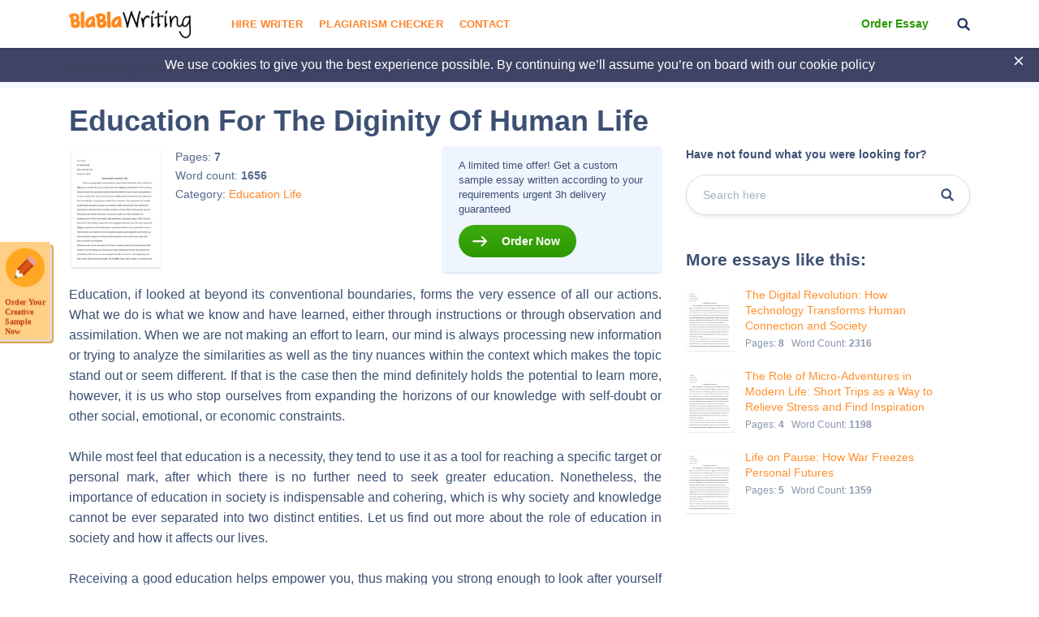

--- FILE ---
content_type: image/svg+xml
request_url: https://blablawriting.net/wp-content/themes/theme/assets/img/a4.svg
body_size: 710
content:
<svg xmlns="http://www.w3.org/2000/svg" width="59" height="55" viewBox="0 0 59 55">
    <g fill="#3C5073" fill-rule="evenodd">
        <path d="M57.152 37.777h-4.064v-31.8c0-.035.027-.062.061-.062h3.942c.034 0 .061.027.061.062v31.8zm-13.918 0h8.006v-2.108h-8.006v2.108zm-4.571 3.8a.925.925 0 0 0-.632.474.936.936 0 0 0-.038.793l3.563 8.66-2.076.865-3.563-8.66a.926.926 0 0 0-.853-.574.919.919 0 0 0-.507.152l-2.162 1.427V32.195L41.2 41.06l-2.538.517zm-11.195-3.8h3.079v-2.108h-3.08v2.108zM21.555 2.009c0-.034.028-.062.062-.062h3.941c.034 0 .062.028.062.062v35.768h-4.065V2.009zm-5.912 35.768h4.065v-2.108h-4.065v2.108zm-7.883 0h6.035v-2.108H7.76v2.108zm-5.912 0h4.064v-2.108H1.848v2.108zm.061-31.862h3.942c.034 0 .061.027.061.062v2.045H1.848V5.977c0-.035.027-.062.061-.062zm5.85-3.906c0-.034.029-.062.063-.062h5.912c.034 0 .061.028.061.062v4.03H7.76v-4.03zm7.946 3.906h3.941c.034 0 .062.027.062.062v2.045h-4.065V5.977c0-.035.028-.062.062-.062zm-.062 27.894h4.065V9.882h-4.065v23.927zm-7.883 0h6.035v-2.107H7.76v2.107zm0-23.803h6.035V7.898H7.76v2.108zm0 19.836h6.035V11.865H7.76v17.977zm-5.912 3.967h4.064V9.882H1.848v23.927zM27.529 3.931h7.883c.034 0 .062.028.062.062v2.046h-8.006V3.993c0-.034.027-.062.061-.062zm9.854 1.984h3.942c.034 0 .061.027.061.062v2.045h-4.064V5.977c0-.035.027-.062.061-.062zm5.85-1.922c0-.034.028-.062.062-.062h7.883c.034 0 .062.028.062.062v2.046h-8.006V3.993zm0 29.816h8.007v-2.107h-8.006v2.107zm0-23.803h8.007V7.898h-8.006v2.108zm0 19.836h8.007V11.865h-8.006v17.977zm-5.85 3.967l-.061.003V9.882h4.064v23.927h-4.003zm-5.259-4.516a.92.92 0 0 0-1.007-.201.93.93 0 0 0-.57.859v3.858h-3.08V7.9h8.007v24.766l-3.35-3.372zm8.428 8.484l-2.094-2.108h2.928v2.108h-.834zM57.091 4.055h-3.942l-.061.003v-.065c0-1.06-.857-1.922-1.91-1.922h-7.883c-1.052 0-1.909.862-1.909 1.922v.065c-.02 0-.04-.003-.061-.003h-3.942l-.061.003v-.065c0-1.06-.857-1.922-1.91-1.922H27.53c-.02 0-.04.003-.061.003V2.01c0-1.06-.857-1.921-1.91-1.921h-3.941c-1.053 0-1.91.862-1.91 1.921v2.049l-.06-.003h-3.942c-.021 0-.041.002-.062.003V2.009c0-1.06-.856-1.921-1.91-1.921H7.823c-1.053 0-1.91.862-1.91 1.921v2.049c-.02 0-.04-.003-.061-.003H1.909C.856 4.055 0 4.917 0 5.977v32.73c0 .513.414.93.924.93h29.623v6.798a.93.93 0 0 0 .485.818.919.919 0 0 0 .945-.04l2.66-1.755 3.49 8.481a.927.927 0 0 0 .853.574c.12 0 .24-.023.354-.07l3.783-1.578a.927.927 0 0 0 .5-.503.936.936 0 0 0 0-.711l-3.488-8.476 3.126-.637a.934.934 0 0 0 .47-1.569L42.4 39.637h15.676c.51 0 .924-.416.924-.93V5.976c0-1.059-.856-1.921-1.91-1.921z"/>
        <path d="M31 22c-.552 0-1 .43-1 .962v3.076c0 .532.448.962 1 .962s1-.43 1-.962v-3.076c0-.531-.448-.962-1-.962M31 10c-.552 0-1 .425-1 .95v8.1c0 .525.448.95 1 .95s1-.425 1-.95v-8.1c0-.525-.448-.95-1-.95M11 14c-.552 0-1 .423-1 .946v12.108c0 .523.448.946 1 .946s1-.423 1-.946V14.946c0-.523-.448-.946-1-.946M48 20c-.552 0-1 .373-1 .833v5.334c0 .46.448.833 1 .833s1-.373 1-.833v-5.334c0-.46-.448-.833-1-.833M48 14c-.552 0-1 .433-1 .968v2.064c0 .535.448.968 1 .968s1-.433 1-.968v-2.064c0-.535-.448-.968-1-.968"/>
    </g>
</svg>
